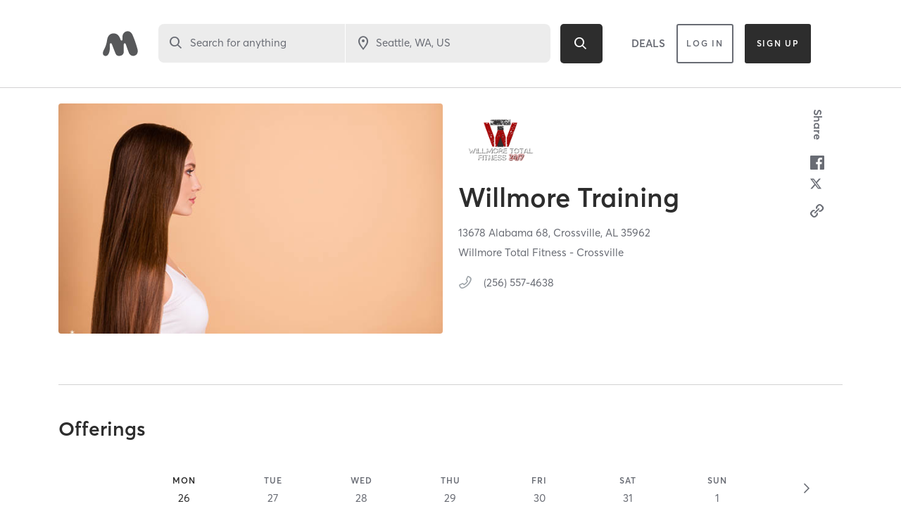

--- FILE ---
content_type: text/html; charset=utf-8
request_url: https://www.google.com/recaptcha/api2/anchor?ar=1&k=6Le95awUAAAAAIXSP9TcpPEng7Y6GdSkt7n46bAR&co=aHR0cHM6Ly93d3cubWluZGJvZHlvbmxpbmUuY29tOjQ0Mw..&hl=en&type=image&v=PoyoqOPhxBO7pBk68S4YbpHZ&theme=light&size=invisible&badge=bottomright&anchor-ms=20000&execute-ms=30000&cb=fcavsqpq5m6t
body_size: 49282
content:
<!DOCTYPE HTML><html dir="ltr" lang="en"><head><meta http-equiv="Content-Type" content="text/html; charset=UTF-8">
<meta http-equiv="X-UA-Compatible" content="IE=edge">
<title>reCAPTCHA</title>
<style type="text/css">
/* cyrillic-ext */
@font-face {
  font-family: 'Roboto';
  font-style: normal;
  font-weight: 400;
  font-stretch: 100%;
  src: url(//fonts.gstatic.com/s/roboto/v48/KFO7CnqEu92Fr1ME7kSn66aGLdTylUAMa3GUBHMdazTgWw.woff2) format('woff2');
  unicode-range: U+0460-052F, U+1C80-1C8A, U+20B4, U+2DE0-2DFF, U+A640-A69F, U+FE2E-FE2F;
}
/* cyrillic */
@font-face {
  font-family: 'Roboto';
  font-style: normal;
  font-weight: 400;
  font-stretch: 100%;
  src: url(//fonts.gstatic.com/s/roboto/v48/KFO7CnqEu92Fr1ME7kSn66aGLdTylUAMa3iUBHMdazTgWw.woff2) format('woff2');
  unicode-range: U+0301, U+0400-045F, U+0490-0491, U+04B0-04B1, U+2116;
}
/* greek-ext */
@font-face {
  font-family: 'Roboto';
  font-style: normal;
  font-weight: 400;
  font-stretch: 100%;
  src: url(//fonts.gstatic.com/s/roboto/v48/KFO7CnqEu92Fr1ME7kSn66aGLdTylUAMa3CUBHMdazTgWw.woff2) format('woff2');
  unicode-range: U+1F00-1FFF;
}
/* greek */
@font-face {
  font-family: 'Roboto';
  font-style: normal;
  font-weight: 400;
  font-stretch: 100%;
  src: url(//fonts.gstatic.com/s/roboto/v48/KFO7CnqEu92Fr1ME7kSn66aGLdTylUAMa3-UBHMdazTgWw.woff2) format('woff2');
  unicode-range: U+0370-0377, U+037A-037F, U+0384-038A, U+038C, U+038E-03A1, U+03A3-03FF;
}
/* math */
@font-face {
  font-family: 'Roboto';
  font-style: normal;
  font-weight: 400;
  font-stretch: 100%;
  src: url(//fonts.gstatic.com/s/roboto/v48/KFO7CnqEu92Fr1ME7kSn66aGLdTylUAMawCUBHMdazTgWw.woff2) format('woff2');
  unicode-range: U+0302-0303, U+0305, U+0307-0308, U+0310, U+0312, U+0315, U+031A, U+0326-0327, U+032C, U+032F-0330, U+0332-0333, U+0338, U+033A, U+0346, U+034D, U+0391-03A1, U+03A3-03A9, U+03B1-03C9, U+03D1, U+03D5-03D6, U+03F0-03F1, U+03F4-03F5, U+2016-2017, U+2034-2038, U+203C, U+2040, U+2043, U+2047, U+2050, U+2057, U+205F, U+2070-2071, U+2074-208E, U+2090-209C, U+20D0-20DC, U+20E1, U+20E5-20EF, U+2100-2112, U+2114-2115, U+2117-2121, U+2123-214F, U+2190, U+2192, U+2194-21AE, U+21B0-21E5, U+21F1-21F2, U+21F4-2211, U+2213-2214, U+2216-22FF, U+2308-230B, U+2310, U+2319, U+231C-2321, U+2336-237A, U+237C, U+2395, U+239B-23B7, U+23D0, U+23DC-23E1, U+2474-2475, U+25AF, U+25B3, U+25B7, U+25BD, U+25C1, U+25CA, U+25CC, U+25FB, U+266D-266F, U+27C0-27FF, U+2900-2AFF, U+2B0E-2B11, U+2B30-2B4C, U+2BFE, U+3030, U+FF5B, U+FF5D, U+1D400-1D7FF, U+1EE00-1EEFF;
}
/* symbols */
@font-face {
  font-family: 'Roboto';
  font-style: normal;
  font-weight: 400;
  font-stretch: 100%;
  src: url(//fonts.gstatic.com/s/roboto/v48/KFO7CnqEu92Fr1ME7kSn66aGLdTylUAMaxKUBHMdazTgWw.woff2) format('woff2');
  unicode-range: U+0001-000C, U+000E-001F, U+007F-009F, U+20DD-20E0, U+20E2-20E4, U+2150-218F, U+2190, U+2192, U+2194-2199, U+21AF, U+21E6-21F0, U+21F3, U+2218-2219, U+2299, U+22C4-22C6, U+2300-243F, U+2440-244A, U+2460-24FF, U+25A0-27BF, U+2800-28FF, U+2921-2922, U+2981, U+29BF, U+29EB, U+2B00-2BFF, U+4DC0-4DFF, U+FFF9-FFFB, U+10140-1018E, U+10190-1019C, U+101A0, U+101D0-101FD, U+102E0-102FB, U+10E60-10E7E, U+1D2C0-1D2D3, U+1D2E0-1D37F, U+1F000-1F0FF, U+1F100-1F1AD, U+1F1E6-1F1FF, U+1F30D-1F30F, U+1F315, U+1F31C, U+1F31E, U+1F320-1F32C, U+1F336, U+1F378, U+1F37D, U+1F382, U+1F393-1F39F, U+1F3A7-1F3A8, U+1F3AC-1F3AF, U+1F3C2, U+1F3C4-1F3C6, U+1F3CA-1F3CE, U+1F3D4-1F3E0, U+1F3ED, U+1F3F1-1F3F3, U+1F3F5-1F3F7, U+1F408, U+1F415, U+1F41F, U+1F426, U+1F43F, U+1F441-1F442, U+1F444, U+1F446-1F449, U+1F44C-1F44E, U+1F453, U+1F46A, U+1F47D, U+1F4A3, U+1F4B0, U+1F4B3, U+1F4B9, U+1F4BB, U+1F4BF, U+1F4C8-1F4CB, U+1F4D6, U+1F4DA, U+1F4DF, U+1F4E3-1F4E6, U+1F4EA-1F4ED, U+1F4F7, U+1F4F9-1F4FB, U+1F4FD-1F4FE, U+1F503, U+1F507-1F50B, U+1F50D, U+1F512-1F513, U+1F53E-1F54A, U+1F54F-1F5FA, U+1F610, U+1F650-1F67F, U+1F687, U+1F68D, U+1F691, U+1F694, U+1F698, U+1F6AD, U+1F6B2, U+1F6B9-1F6BA, U+1F6BC, U+1F6C6-1F6CF, U+1F6D3-1F6D7, U+1F6E0-1F6EA, U+1F6F0-1F6F3, U+1F6F7-1F6FC, U+1F700-1F7FF, U+1F800-1F80B, U+1F810-1F847, U+1F850-1F859, U+1F860-1F887, U+1F890-1F8AD, U+1F8B0-1F8BB, U+1F8C0-1F8C1, U+1F900-1F90B, U+1F93B, U+1F946, U+1F984, U+1F996, U+1F9E9, U+1FA00-1FA6F, U+1FA70-1FA7C, U+1FA80-1FA89, U+1FA8F-1FAC6, U+1FACE-1FADC, U+1FADF-1FAE9, U+1FAF0-1FAF8, U+1FB00-1FBFF;
}
/* vietnamese */
@font-face {
  font-family: 'Roboto';
  font-style: normal;
  font-weight: 400;
  font-stretch: 100%;
  src: url(//fonts.gstatic.com/s/roboto/v48/KFO7CnqEu92Fr1ME7kSn66aGLdTylUAMa3OUBHMdazTgWw.woff2) format('woff2');
  unicode-range: U+0102-0103, U+0110-0111, U+0128-0129, U+0168-0169, U+01A0-01A1, U+01AF-01B0, U+0300-0301, U+0303-0304, U+0308-0309, U+0323, U+0329, U+1EA0-1EF9, U+20AB;
}
/* latin-ext */
@font-face {
  font-family: 'Roboto';
  font-style: normal;
  font-weight: 400;
  font-stretch: 100%;
  src: url(//fonts.gstatic.com/s/roboto/v48/KFO7CnqEu92Fr1ME7kSn66aGLdTylUAMa3KUBHMdazTgWw.woff2) format('woff2');
  unicode-range: U+0100-02BA, U+02BD-02C5, U+02C7-02CC, U+02CE-02D7, U+02DD-02FF, U+0304, U+0308, U+0329, U+1D00-1DBF, U+1E00-1E9F, U+1EF2-1EFF, U+2020, U+20A0-20AB, U+20AD-20C0, U+2113, U+2C60-2C7F, U+A720-A7FF;
}
/* latin */
@font-face {
  font-family: 'Roboto';
  font-style: normal;
  font-weight: 400;
  font-stretch: 100%;
  src: url(//fonts.gstatic.com/s/roboto/v48/KFO7CnqEu92Fr1ME7kSn66aGLdTylUAMa3yUBHMdazQ.woff2) format('woff2');
  unicode-range: U+0000-00FF, U+0131, U+0152-0153, U+02BB-02BC, U+02C6, U+02DA, U+02DC, U+0304, U+0308, U+0329, U+2000-206F, U+20AC, U+2122, U+2191, U+2193, U+2212, U+2215, U+FEFF, U+FFFD;
}
/* cyrillic-ext */
@font-face {
  font-family: 'Roboto';
  font-style: normal;
  font-weight: 500;
  font-stretch: 100%;
  src: url(//fonts.gstatic.com/s/roboto/v48/KFO7CnqEu92Fr1ME7kSn66aGLdTylUAMa3GUBHMdazTgWw.woff2) format('woff2');
  unicode-range: U+0460-052F, U+1C80-1C8A, U+20B4, U+2DE0-2DFF, U+A640-A69F, U+FE2E-FE2F;
}
/* cyrillic */
@font-face {
  font-family: 'Roboto';
  font-style: normal;
  font-weight: 500;
  font-stretch: 100%;
  src: url(//fonts.gstatic.com/s/roboto/v48/KFO7CnqEu92Fr1ME7kSn66aGLdTylUAMa3iUBHMdazTgWw.woff2) format('woff2');
  unicode-range: U+0301, U+0400-045F, U+0490-0491, U+04B0-04B1, U+2116;
}
/* greek-ext */
@font-face {
  font-family: 'Roboto';
  font-style: normal;
  font-weight: 500;
  font-stretch: 100%;
  src: url(//fonts.gstatic.com/s/roboto/v48/KFO7CnqEu92Fr1ME7kSn66aGLdTylUAMa3CUBHMdazTgWw.woff2) format('woff2');
  unicode-range: U+1F00-1FFF;
}
/* greek */
@font-face {
  font-family: 'Roboto';
  font-style: normal;
  font-weight: 500;
  font-stretch: 100%;
  src: url(//fonts.gstatic.com/s/roboto/v48/KFO7CnqEu92Fr1ME7kSn66aGLdTylUAMa3-UBHMdazTgWw.woff2) format('woff2');
  unicode-range: U+0370-0377, U+037A-037F, U+0384-038A, U+038C, U+038E-03A1, U+03A3-03FF;
}
/* math */
@font-face {
  font-family: 'Roboto';
  font-style: normal;
  font-weight: 500;
  font-stretch: 100%;
  src: url(//fonts.gstatic.com/s/roboto/v48/KFO7CnqEu92Fr1ME7kSn66aGLdTylUAMawCUBHMdazTgWw.woff2) format('woff2');
  unicode-range: U+0302-0303, U+0305, U+0307-0308, U+0310, U+0312, U+0315, U+031A, U+0326-0327, U+032C, U+032F-0330, U+0332-0333, U+0338, U+033A, U+0346, U+034D, U+0391-03A1, U+03A3-03A9, U+03B1-03C9, U+03D1, U+03D5-03D6, U+03F0-03F1, U+03F4-03F5, U+2016-2017, U+2034-2038, U+203C, U+2040, U+2043, U+2047, U+2050, U+2057, U+205F, U+2070-2071, U+2074-208E, U+2090-209C, U+20D0-20DC, U+20E1, U+20E5-20EF, U+2100-2112, U+2114-2115, U+2117-2121, U+2123-214F, U+2190, U+2192, U+2194-21AE, U+21B0-21E5, U+21F1-21F2, U+21F4-2211, U+2213-2214, U+2216-22FF, U+2308-230B, U+2310, U+2319, U+231C-2321, U+2336-237A, U+237C, U+2395, U+239B-23B7, U+23D0, U+23DC-23E1, U+2474-2475, U+25AF, U+25B3, U+25B7, U+25BD, U+25C1, U+25CA, U+25CC, U+25FB, U+266D-266F, U+27C0-27FF, U+2900-2AFF, U+2B0E-2B11, U+2B30-2B4C, U+2BFE, U+3030, U+FF5B, U+FF5D, U+1D400-1D7FF, U+1EE00-1EEFF;
}
/* symbols */
@font-face {
  font-family: 'Roboto';
  font-style: normal;
  font-weight: 500;
  font-stretch: 100%;
  src: url(//fonts.gstatic.com/s/roboto/v48/KFO7CnqEu92Fr1ME7kSn66aGLdTylUAMaxKUBHMdazTgWw.woff2) format('woff2');
  unicode-range: U+0001-000C, U+000E-001F, U+007F-009F, U+20DD-20E0, U+20E2-20E4, U+2150-218F, U+2190, U+2192, U+2194-2199, U+21AF, U+21E6-21F0, U+21F3, U+2218-2219, U+2299, U+22C4-22C6, U+2300-243F, U+2440-244A, U+2460-24FF, U+25A0-27BF, U+2800-28FF, U+2921-2922, U+2981, U+29BF, U+29EB, U+2B00-2BFF, U+4DC0-4DFF, U+FFF9-FFFB, U+10140-1018E, U+10190-1019C, U+101A0, U+101D0-101FD, U+102E0-102FB, U+10E60-10E7E, U+1D2C0-1D2D3, U+1D2E0-1D37F, U+1F000-1F0FF, U+1F100-1F1AD, U+1F1E6-1F1FF, U+1F30D-1F30F, U+1F315, U+1F31C, U+1F31E, U+1F320-1F32C, U+1F336, U+1F378, U+1F37D, U+1F382, U+1F393-1F39F, U+1F3A7-1F3A8, U+1F3AC-1F3AF, U+1F3C2, U+1F3C4-1F3C6, U+1F3CA-1F3CE, U+1F3D4-1F3E0, U+1F3ED, U+1F3F1-1F3F3, U+1F3F5-1F3F7, U+1F408, U+1F415, U+1F41F, U+1F426, U+1F43F, U+1F441-1F442, U+1F444, U+1F446-1F449, U+1F44C-1F44E, U+1F453, U+1F46A, U+1F47D, U+1F4A3, U+1F4B0, U+1F4B3, U+1F4B9, U+1F4BB, U+1F4BF, U+1F4C8-1F4CB, U+1F4D6, U+1F4DA, U+1F4DF, U+1F4E3-1F4E6, U+1F4EA-1F4ED, U+1F4F7, U+1F4F9-1F4FB, U+1F4FD-1F4FE, U+1F503, U+1F507-1F50B, U+1F50D, U+1F512-1F513, U+1F53E-1F54A, U+1F54F-1F5FA, U+1F610, U+1F650-1F67F, U+1F687, U+1F68D, U+1F691, U+1F694, U+1F698, U+1F6AD, U+1F6B2, U+1F6B9-1F6BA, U+1F6BC, U+1F6C6-1F6CF, U+1F6D3-1F6D7, U+1F6E0-1F6EA, U+1F6F0-1F6F3, U+1F6F7-1F6FC, U+1F700-1F7FF, U+1F800-1F80B, U+1F810-1F847, U+1F850-1F859, U+1F860-1F887, U+1F890-1F8AD, U+1F8B0-1F8BB, U+1F8C0-1F8C1, U+1F900-1F90B, U+1F93B, U+1F946, U+1F984, U+1F996, U+1F9E9, U+1FA00-1FA6F, U+1FA70-1FA7C, U+1FA80-1FA89, U+1FA8F-1FAC6, U+1FACE-1FADC, U+1FADF-1FAE9, U+1FAF0-1FAF8, U+1FB00-1FBFF;
}
/* vietnamese */
@font-face {
  font-family: 'Roboto';
  font-style: normal;
  font-weight: 500;
  font-stretch: 100%;
  src: url(//fonts.gstatic.com/s/roboto/v48/KFO7CnqEu92Fr1ME7kSn66aGLdTylUAMa3OUBHMdazTgWw.woff2) format('woff2');
  unicode-range: U+0102-0103, U+0110-0111, U+0128-0129, U+0168-0169, U+01A0-01A1, U+01AF-01B0, U+0300-0301, U+0303-0304, U+0308-0309, U+0323, U+0329, U+1EA0-1EF9, U+20AB;
}
/* latin-ext */
@font-face {
  font-family: 'Roboto';
  font-style: normal;
  font-weight: 500;
  font-stretch: 100%;
  src: url(//fonts.gstatic.com/s/roboto/v48/KFO7CnqEu92Fr1ME7kSn66aGLdTylUAMa3KUBHMdazTgWw.woff2) format('woff2');
  unicode-range: U+0100-02BA, U+02BD-02C5, U+02C7-02CC, U+02CE-02D7, U+02DD-02FF, U+0304, U+0308, U+0329, U+1D00-1DBF, U+1E00-1E9F, U+1EF2-1EFF, U+2020, U+20A0-20AB, U+20AD-20C0, U+2113, U+2C60-2C7F, U+A720-A7FF;
}
/* latin */
@font-face {
  font-family: 'Roboto';
  font-style: normal;
  font-weight: 500;
  font-stretch: 100%;
  src: url(//fonts.gstatic.com/s/roboto/v48/KFO7CnqEu92Fr1ME7kSn66aGLdTylUAMa3yUBHMdazQ.woff2) format('woff2');
  unicode-range: U+0000-00FF, U+0131, U+0152-0153, U+02BB-02BC, U+02C6, U+02DA, U+02DC, U+0304, U+0308, U+0329, U+2000-206F, U+20AC, U+2122, U+2191, U+2193, U+2212, U+2215, U+FEFF, U+FFFD;
}
/* cyrillic-ext */
@font-face {
  font-family: 'Roboto';
  font-style: normal;
  font-weight: 900;
  font-stretch: 100%;
  src: url(//fonts.gstatic.com/s/roboto/v48/KFO7CnqEu92Fr1ME7kSn66aGLdTylUAMa3GUBHMdazTgWw.woff2) format('woff2');
  unicode-range: U+0460-052F, U+1C80-1C8A, U+20B4, U+2DE0-2DFF, U+A640-A69F, U+FE2E-FE2F;
}
/* cyrillic */
@font-face {
  font-family: 'Roboto';
  font-style: normal;
  font-weight: 900;
  font-stretch: 100%;
  src: url(//fonts.gstatic.com/s/roboto/v48/KFO7CnqEu92Fr1ME7kSn66aGLdTylUAMa3iUBHMdazTgWw.woff2) format('woff2');
  unicode-range: U+0301, U+0400-045F, U+0490-0491, U+04B0-04B1, U+2116;
}
/* greek-ext */
@font-face {
  font-family: 'Roboto';
  font-style: normal;
  font-weight: 900;
  font-stretch: 100%;
  src: url(//fonts.gstatic.com/s/roboto/v48/KFO7CnqEu92Fr1ME7kSn66aGLdTylUAMa3CUBHMdazTgWw.woff2) format('woff2');
  unicode-range: U+1F00-1FFF;
}
/* greek */
@font-face {
  font-family: 'Roboto';
  font-style: normal;
  font-weight: 900;
  font-stretch: 100%;
  src: url(//fonts.gstatic.com/s/roboto/v48/KFO7CnqEu92Fr1ME7kSn66aGLdTylUAMa3-UBHMdazTgWw.woff2) format('woff2');
  unicode-range: U+0370-0377, U+037A-037F, U+0384-038A, U+038C, U+038E-03A1, U+03A3-03FF;
}
/* math */
@font-face {
  font-family: 'Roboto';
  font-style: normal;
  font-weight: 900;
  font-stretch: 100%;
  src: url(//fonts.gstatic.com/s/roboto/v48/KFO7CnqEu92Fr1ME7kSn66aGLdTylUAMawCUBHMdazTgWw.woff2) format('woff2');
  unicode-range: U+0302-0303, U+0305, U+0307-0308, U+0310, U+0312, U+0315, U+031A, U+0326-0327, U+032C, U+032F-0330, U+0332-0333, U+0338, U+033A, U+0346, U+034D, U+0391-03A1, U+03A3-03A9, U+03B1-03C9, U+03D1, U+03D5-03D6, U+03F0-03F1, U+03F4-03F5, U+2016-2017, U+2034-2038, U+203C, U+2040, U+2043, U+2047, U+2050, U+2057, U+205F, U+2070-2071, U+2074-208E, U+2090-209C, U+20D0-20DC, U+20E1, U+20E5-20EF, U+2100-2112, U+2114-2115, U+2117-2121, U+2123-214F, U+2190, U+2192, U+2194-21AE, U+21B0-21E5, U+21F1-21F2, U+21F4-2211, U+2213-2214, U+2216-22FF, U+2308-230B, U+2310, U+2319, U+231C-2321, U+2336-237A, U+237C, U+2395, U+239B-23B7, U+23D0, U+23DC-23E1, U+2474-2475, U+25AF, U+25B3, U+25B7, U+25BD, U+25C1, U+25CA, U+25CC, U+25FB, U+266D-266F, U+27C0-27FF, U+2900-2AFF, U+2B0E-2B11, U+2B30-2B4C, U+2BFE, U+3030, U+FF5B, U+FF5D, U+1D400-1D7FF, U+1EE00-1EEFF;
}
/* symbols */
@font-face {
  font-family: 'Roboto';
  font-style: normal;
  font-weight: 900;
  font-stretch: 100%;
  src: url(//fonts.gstatic.com/s/roboto/v48/KFO7CnqEu92Fr1ME7kSn66aGLdTylUAMaxKUBHMdazTgWw.woff2) format('woff2');
  unicode-range: U+0001-000C, U+000E-001F, U+007F-009F, U+20DD-20E0, U+20E2-20E4, U+2150-218F, U+2190, U+2192, U+2194-2199, U+21AF, U+21E6-21F0, U+21F3, U+2218-2219, U+2299, U+22C4-22C6, U+2300-243F, U+2440-244A, U+2460-24FF, U+25A0-27BF, U+2800-28FF, U+2921-2922, U+2981, U+29BF, U+29EB, U+2B00-2BFF, U+4DC0-4DFF, U+FFF9-FFFB, U+10140-1018E, U+10190-1019C, U+101A0, U+101D0-101FD, U+102E0-102FB, U+10E60-10E7E, U+1D2C0-1D2D3, U+1D2E0-1D37F, U+1F000-1F0FF, U+1F100-1F1AD, U+1F1E6-1F1FF, U+1F30D-1F30F, U+1F315, U+1F31C, U+1F31E, U+1F320-1F32C, U+1F336, U+1F378, U+1F37D, U+1F382, U+1F393-1F39F, U+1F3A7-1F3A8, U+1F3AC-1F3AF, U+1F3C2, U+1F3C4-1F3C6, U+1F3CA-1F3CE, U+1F3D4-1F3E0, U+1F3ED, U+1F3F1-1F3F3, U+1F3F5-1F3F7, U+1F408, U+1F415, U+1F41F, U+1F426, U+1F43F, U+1F441-1F442, U+1F444, U+1F446-1F449, U+1F44C-1F44E, U+1F453, U+1F46A, U+1F47D, U+1F4A3, U+1F4B0, U+1F4B3, U+1F4B9, U+1F4BB, U+1F4BF, U+1F4C8-1F4CB, U+1F4D6, U+1F4DA, U+1F4DF, U+1F4E3-1F4E6, U+1F4EA-1F4ED, U+1F4F7, U+1F4F9-1F4FB, U+1F4FD-1F4FE, U+1F503, U+1F507-1F50B, U+1F50D, U+1F512-1F513, U+1F53E-1F54A, U+1F54F-1F5FA, U+1F610, U+1F650-1F67F, U+1F687, U+1F68D, U+1F691, U+1F694, U+1F698, U+1F6AD, U+1F6B2, U+1F6B9-1F6BA, U+1F6BC, U+1F6C6-1F6CF, U+1F6D3-1F6D7, U+1F6E0-1F6EA, U+1F6F0-1F6F3, U+1F6F7-1F6FC, U+1F700-1F7FF, U+1F800-1F80B, U+1F810-1F847, U+1F850-1F859, U+1F860-1F887, U+1F890-1F8AD, U+1F8B0-1F8BB, U+1F8C0-1F8C1, U+1F900-1F90B, U+1F93B, U+1F946, U+1F984, U+1F996, U+1F9E9, U+1FA00-1FA6F, U+1FA70-1FA7C, U+1FA80-1FA89, U+1FA8F-1FAC6, U+1FACE-1FADC, U+1FADF-1FAE9, U+1FAF0-1FAF8, U+1FB00-1FBFF;
}
/* vietnamese */
@font-face {
  font-family: 'Roboto';
  font-style: normal;
  font-weight: 900;
  font-stretch: 100%;
  src: url(//fonts.gstatic.com/s/roboto/v48/KFO7CnqEu92Fr1ME7kSn66aGLdTylUAMa3OUBHMdazTgWw.woff2) format('woff2');
  unicode-range: U+0102-0103, U+0110-0111, U+0128-0129, U+0168-0169, U+01A0-01A1, U+01AF-01B0, U+0300-0301, U+0303-0304, U+0308-0309, U+0323, U+0329, U+1EA0-1EF9, U+20AB;
}
/* latin-ext */
@font-face {
  font-family: 'Roboto';
  font-style: normal;
  font-weight: 900;
  font-stretch: 100%;
  src: url(//fonts.gstatic.com/s/roboto/v48/KFO7CnqEu92Fr1ME7kSn66aGLdTylUAMa3KUBHMdazTgWw.woff2) format('woff2');
  unicode-range: U+0100-02BA, U+02BD-02C5, U+02C7-02CC, U+02CE-02D7, U+02DD-02FF, U+0304, U+0308, U+0329, U+1D00-1DBF, U+1E00-1E9F, U+1EF2-1EFF, U+2020, U+20A0-20AB, U+20AD-20C0, U+2113, U+2C60-2C7F, U+A720-A7FF;
}
/* latin */
@font-face {
  font-family: 'Roboto';
  font-style: normal;
  font-weight: 900;
  font-stretch: 100%;
  src: url(//fonts.gstatic.com/s/roboto/v48/KFO7CnqEu92Fr1ME7kSn66aGLdTylUAMa3yUBHMdazQ.woff2) format('woff2');
  unicode-range: U+0000-00FF, U+0131, U+0152-0153, U+02BB-02BC, U+02C6, U+02DA, U+02DC, U+0304, U+0308, U+0329, U+2000-206F, U+20AC, U+2122, U+2191, U+2193, U+2212, U+2215, U+FEFF, U+FFFD;
}

</style>
<link rel="stylesheet" type="text/css" href="https://www.gstatic.com/recaptcha/releases/PoyoqOPhxBO7pBk68S4YbpHZ/styles__ltr.css">
<script nonce="Drggr7woNHs2gOus2EiqxA" type="text/javascript">window['__recaptcha_api'] = 'https://www.google.com/recaptcha/api2/';</script>
<script type="text/javascript" src="https://www.gstatic.com/recaptcha/releases/PoyoqOPhxBO7pBk68S4YbpHZ/recaptcha__en.js" nonce="Drggr7woNHs2gOus2EiqxA">
      
    </script></head>
<body><div id="rc-anchor-alert" class="rc-anchor-alert"></div>
<input type="hidden" id="recaptcha-token" value="[base64]">
<script type="text/javascript" nonce="Drggr7woNHs2gOus2EiqxA">
      recaptcha.anchor.Main.init("[\x22ainput\x22,[\x22bgdata\x22,\x22\x22,\[base64]/[base64]/MjU1Ong/[base64]/[base64]/[base64]/[base64]/[base64]/[base64]/[base64]/[base64]/[base64]/[base64]/[base64]/[base64]/[base64]/[base64]/[base64]\\u003d\x22,\[base64]\\u003d\x22,\x22MnDCnMKbw4Fqwq5pw4rCmMKGKlFLJsOYIcKDDXvDrRfDicK0wo0uwpFrwqPCu1QqVU/CscKkwprDuMKgw6vCiiQsFEwAw5Unw4rCl11/PEfCsXfDh8OMw5rDng7CpMO2B17CqMK9SyjDo8Onw4c/aMOPw77CpXfDocOxAcKeZMOZwqfDj1fCncKyUMONw7zDrQlPw4BtSMOEwpvDvX4/wpIwwqbCnkrDiRgUw47Ct1PDgQ4vEMKwNDDCjWt3N8KtD3sBPMKeGMKuchfCgTrDmcODSXNYw6lUwoQzB8Kyw6PCqsKdRnLCjsOLw6Qgw5s1wo5AWwrCpcOBwrAHwrfDlB/CuTPCsMOLI8KoQjN8UQ5Tw7TDszYbw53DvMKGwr7DtzRBE1fCs8OHP8KWwrZ/W3oJR8KqKsODJh1/XFHDvcOnZWVEwpJIwoIkBcKDw6jDtMO/GcOWw5QSRsOLwojCvWrDjwB/NWl8N8O8w7o/[base64]/wpYgUcOUwp3CoGjDhRAew7jCrMK/Zn0swqjCsktLecK0BlDDkcOnM8Orwr8Zwoc1wq4Hw47DmwbCncK1w5I2w47CgcKXw6NKdQ3CiDjCrcO2w6VVw7nCr13ChcOVwrbCgTxVUsKowpR3w4IEw65kXV3DpXt+YyXCusO6wp/CuGlgwqYcw5oWwqvCoMO3ecKHInPDocO0w6zDn8OKD8KeZyTDizZIQ8K5M3p8w6nDiFzDhsOzwo5uBxwYw4Q7w5bCisOQwoPDo8Kxw7gQIMOAw4FIwonDtMO+GcKcwrEPe37CnxzCusOdwrzDrwsNwqxnXMOgwqXDhMKhccOcw4JSw4/CsFEkITIBIGYrMmTCqMOIwrxiRHbDscO3Gh7ClFNIwrHDiMKwwoDDlcK8fDZiKgNOL18pQEjDrsO6ChQJwrbDtRXDusOcB2BZw68zwotTwqrCr8KQw5d7cUReNsOJeSUNwotcVsKvGzTCicOBw5pMwpLDk8ODYcKRwp/[base64]/[base64]/w55Cw6fDvkUIw5HDlAV9QcOuQ8OVw7/ColZ9wrfDtRsXG3nCigkLw4I5w4LDrB1Nw6g3KCXCk8K8wprCmHbDlcONwppYScKnbsKGNAs1worCuiXDtMKxDg4XQWwzThLDnh4IZQ8pw78jCgdWfMKZwqgkwozCgcOJw4/[base64]/[base64]/Dq2hew5PDiScqHsOXw7onwpLCgjfDoCvDiMKNwrlBK2UTZsO9YiPCrcOiKTjDm8O2w7FAwpw7MsOOw7heG8OvYiBXUsOowrDDkglKw57CqTTCvk/[base64]/Dn2JCCMOcwrlBwrYlw7tPJUceHWQ4CMKPwrfDkMKMNsOHwobCv255w6PCsEcOwpBxw4Uxw7sjXMO+EcOawrMNdMOywqMDawBUwqQjGUtNw70YIMOnwr/DlhHDi8K4woPCtS/CqxTCj8OgSMOpTcKAwr8WwpElEMORwpInAcKcwqEqw4/DhibDpSBdKh7CoAgPB8KNwpLDpcO+bEzCrVZqwq8+w5Exwp3Cnwo4a1fDocOTwqAowpLDnMKXw7lPTHhhwqPDpcOPwqjDt8KQwrYeG8KPwojDnsOwRcOzNMKdAAMBC8O8w6LCtgIowqXDtH4Zw60fwpHDpWZ1MMKBX8K7HMO5XsOuwoYgUsOxWR/[base64]/K14ndcKzYB3ColnCqXDDjMKhwqzDssKEwqBZwokQTsO7SMKsLAY6wqJ+wo5hDEnDgMOLL2h9wrXDtUXCky7Cgk/[base64]/EcORwqPDlsKALcKGRCDDsMKcwqUUwrjDjcKqwrvDl8OhRcOKLyAxw4NIRsKjfMOvQSwqwrp/HS3DthMUExELwoTChcKcw75Ow6nDnsOxWUfCsRjChMOVNcONw6zDnHTDl8OlEsO9F8OXXnlbw6A9d8KmAMOObsKQw7TDux/DucKfw4xrOMOiIE7DllhNwpc1YMOidwhZc8OZwoAEUA/Do2rCiHXCoRLDllofwqtXw6fDkC7Cohwnwpd0w5XCjx3DnsODdFTDn1jDiMOaw6fDnMKcSTjDhsOjw5p+woTDi8KoworDmBR1ajUow5ARw6cGNFDCgUccwrfCt8K1IBw/L8Khwr/ChkM8wptsfcOmw4khfFHDryjDoMKWW8KoRE8JDcOTwpElwo7CoTs3ASFBXTh9wpfCvkwJw5Uuw5hCPFnDqMOpwq7CgD0yYcKeEsKJwqsTI1VGwqkxOcKyfcK/SVJSMxXDssKtwoHCtcKzZcO2w4XCqDUvwpXCvcKPSsK0w5VqwovDqwcew5nCn8OgVcKoAMKww6/CtsKnN8KxwpVHw73DucOXbDcZwr/CrW91wp4HGkJ4wp7DsgXCvWjDo8O4PybCsMOFemdkeykOwrYFbDAKQMK5endND34RBTJiH8O1M8OZD8KvLMKawrMqXMOiJMOqf2PDjcODGybDiDfCksKLXMOFaUlsVcK4VgbCucO+R8O4woVtP8O+MnXDrH0uT8KFwr7DrEjDkMKjCXIVXkrCnB1Zw4A/XMK0w7TDtG14woIBwojDqwfCuHzCoEPCrMKowqVWfcKLJ8KnwqRewp7DvR3DisKOw5zCscO+FsKVGMOqMS9zwpLDrj3DhDfDrVJZw4tUwrvCl8OHw6gBGcK1b8OEw4fDs8KoZMOwwozCg0HCi2nCoSTDmUF9w5lbasKJw6pubnM2w7/[base64]/CtsO7wrwlwrjCocKpC8Khwo/[base64]/w5LCn8ODCcOcwoBSMcOQwqfClcKHwqF4w4jDi8OKwrLDkcK8TMOUPxzCu8ONw6bCtxjCvD3DnsKaw6HDn35lwo4Kw5p/[base64]/[base64]/DhMO6XMOhA8OPSxfCu0/CvgDDo0/Co8KqCMKWKsOJKHHCozzDgCTClcOawpnCjMKyw78CecOuw75bGAfDrFvCtmTCkFrDjSgzf3XCkMOJwovDjcOLwpzDnU13Um7CoEVnTcKQw4jCtsOpwqDDuAbDtzRcSkcYEC5WRBPCm2zCpsKJwofDl8KLC8OUwq/DqMObf2jDpmzDlmnDvsOYOMOxwoXDpcK+w53DqcK/ATNKwqVJwqvDomRiwp/CmcOTw5EQw41hwrHCi8KrcQLDm3LDp8KEwqMow61LYcKFw6TDjFTCrMKGwqPDvcOmJ0fDu8KQwqLCkS/CuMKHDXHCjlNcwpDCuMOsw4YJEMKmwrPClVhewqxewrnCp8KYT8OMDW3Cv8KLeyfDqkM6wq7CmTYtw6hmw4sLY27DpEgRw5Rrwqo1w5VcwplgwoU1JmXCtmHCq8Kpw63CrcK9w6IEw7lywrtCwrLDv8OCRxAfw6V4wqhRwqrCgDbDlcOvPcKrM1zCkVA/csOddHt2e8KrwozCqy/CoApSw51KwqnDg8KNw40oWsOHwq16w7dVLhsXw5JuDH1dw5jDhxfDvcOmK8OeO8OdAHB3fR1pwpPCvsOrwr5Ge8O4w7E3w51GwqLCu8O/[base64]/DhwTChnBlw4zCoyXCvsK1w4DCkXLCmMOTw5/DnsKqQsKAN3PClsKVNcKjGkFAVm4tLRnDij8ew6LCh2nCvXbCnsOpVMOicFcEH2PDkMOTw5IiC3nDmsO7wqzDmsKTw6gjFMKbw4BIacKwC8KHB8Orw6HDtMKDd3XCsSR/ElASwpIvc8O9VA13UcOvwprCoMO7wrpHGMOTw7TDijA8woTDucO9wrrDm8O3w6pHw7TCiAnDjw/Cu8OJworCusOlwr/ClcO7wrbCpMKkQ18vHcK2w5Zbwo9+SmfCqXPCv8Kcwo7DgcOtLsOMw5nCssKEIEAgEBYKXsKXdcOsw6DDs2PCjEUtwpDCusKZw5jCmgfDu0XCnCzCrHTCgFcLw6RawqIDw48Owq3DmjsZw7FRw5PDvMKRLMKRw7QsfsK0w53Cg2nCnnh+SVYMIsOHfEXCusKow5c/f3DClcOaB8OvJFdQwq9GBVtbORIbwo5mcUgVw7cIw6V6bMOAwo5pXsOwwp/Clks/acOjwqfDssO5Y8OrM8Occw3DisO9wq1xw51BwpQiWsOAw4A9w5HCicK/TMKhB0fCvMKAw4PDrsKzVsOqBcO1w7UTwpc7TUE3wpLDqMKBwp7Cny7Dv8OCw6Uow4vDszPCmTZbfMO4wonDvGIMMUzDgVRzCMOoKMKsLMKyL3jDgk9owpfCq8OQPmjChzcHbsOoOsKAwqIeT1jDkw5EwqTCujVHwr/ClzkxaMKUTcOMEEXCt8OewrzDlx3DsUsFPcKuw4PDgcO7ICbCqsK3fMOEw6ovI3nDmnszw4XCtVQRwohLwq9Bwr/Cm8KSwovCnQw2wqTDpQUqRsKTOgdnRcKgIhZVwrsBw4QAAw3CiWHCs8Omw7tvw5fDjsKOw4JAw6Isw6pUwpDDqsO0dsK4RRp+NX/Ct8KvwpF2w7zDuMKKw7Qaag4WeFsJwp1td8Omw7cmTsKYZCV4wrjCtsKiw7nDi0w/woQ2wp/ChzLCrz1pBMK/w6/DjsKuwpldFhnDlAbDkMOCwppGw6ARw691w4ESwpk0PCzCjTILIyggCMK4enHDucOvLGvCoGopPTBCw5wDw47CnhQEwr4kRCHCuQEyw6/[base64]/DtlrDigXDpiHCqcK8JcO/wpfDnQjDomIIw5gtR8KWH1TDsMKsw7nCj8OLDMKxRlpewoplw4YGw7hswoUjfsKkBSEPLD5XTcO8LFrCoMK+w6lJwrnDkwJKw4UzwrsjwrtQEkJtIQUVD8OxWiPCsW7DucOqbXY1woPCisOjw5IxwoDCj1QBXlQ/[base64]/FzhLw6nDq8KzwqTDj8KyOMKiRQcLw641wq9mwoPDmcKKw58tWHfDp8KVw61zOwgvwqI3MMKCZxDCtGpfS0tpw693HcOHaMK5w5Miw7B3M8KMeg5nwqFywpHDocK/WGlMw5PCncK0wpfDj8OTOnzDvlUZw63DujMoXMO7F3MZUUXDjlLCiRp6w48zBFphwppQUMOpdDxiw77Dn3TDvcO1w6VGwpDDosOww63Cs38xK8K9woDChMK/ZsKmTF7DkDTDk33DqcOGSMKBw40mwp/[base64]/w5guw5RnwpjCgVRUwoTCqU3DoMKkw7dORwIgw4JzwozDr8KWJCHDuDDCusK5aMOvVmd2wrfDsHvCowcCHMOQw7xKWMOYYUpAwqkCZcKgVsOuZ8O/JW09w5IOwq7CqMOgwpzDocK9wqhOwo7CssKUB8OuOsO6EXTDoVTCin7DiVRnwrXCksOIwpQtwqXCo8KfL8OTwrFJw4TCk8O8w7jDnsKGwrjDv1XCiSzDkHlZdsOGDMOYRxRSwoUMwrdiwq/Dr8OrBHvDuFRgFsK8BQ/DkT44DMODwqHCosO8wp3CtMO/UkLDj8KTw6Qqw63Dk3XDhD89wr3DvXtlwpjDn8OXAcKcwrzDqcKwNzAwwq3CjmwFFsOZw44pZMOGwo4udVQqe8OUU8KuFVvDtB1HwoR1w4/[base64]/wqTDmcKAeXlgCXg0JFxfLV3DgsKDwqkzw54FesKIOMOTw7PCusKjEMOXw6/DknFRQ8KbFmPCswM5wqPDk1vCrkUTEcOTwp86wqzCu2tcaAbDgMO1w5gQEcKdw7jDt8Oib8OkwqAkYErCu2bDgkF3w5rCvwZRZcKeRXXDsx4Yw6J/ccOgH8KULsKRBkMDwrdrwpZxw6osw51qw4LDlgonaSkNPcKmw7Z5NcOmwq7DqMO/FMOew4XDon5nHMOta8KgaH3CgQRbwotEw6zCsGVMVTpNw5HCiiQGwqwxP8O5PcOoORUJO3pZw6fClEQnw67Ci0XDqzbDnsKgDS/CmA9ZAcOsw5lxw5EgNsO+H3sZSMOqa8KBw4xRwpMTZQpHW8O0w77DicOFeMKYNTHCtcOgOsKewp7CsMOswoIWw57DtsORwqpKPAkxwqrDvMO2TWnCqsObc8Oww65xW8K2W29mPD7DmcK6CMKXwr3Cn8KJU1/CrDTDnUrCqSVQcMOPD8OKwqvDj8OuwrRHwqpZOV9uLsOnwqUeCMK+Ug7ChcKMQU3DjBceW2dHGljCpsO0w44hVi3CvcKjIHfDkCXDg8KrwplNDMKVwp7CpsKQKsO9HkHDhcKwwqIKw4fCucK/w4/[base64]/[base64]/[base64]/Dj0zCjMOzScOYwrtBSsKzWi48w6ZPY8OsUWMDS0JWwpbCq8KLw4/DplMBccKnwq5wH0vDkh8KasOgcMKIw41xwrdZw6Nsw6fDtMORKMO5UsO7wqDDuV3DiFYRwpHCgsKqKsOsRsKgVcOPC8OobsKCSMO0GjdRHcOWe1hBP3UJwoNcJcOFw7vCscOawozCvWHChzTDtMOXEsK1c043wqs0GG9sBcOYwqAuQsOTwo/Cq8OfMVw4BcKRwrnCpH1wwobDgTHCuDd4wrZpDhYvw43DqjV3cHjCtWhjw7DCjhzCoHs1wqxlDsOaw7nDvkLDqMOUw7xVwoLCthQUwpdJRsKkdcOWRcOfB0XDjQBFJXsQJMO1JAAPw7PCr2HDm8KKw53CrcKpZxsvw54cw6FdJSIKw7bDmTnCrcKwbl/CvizCrVrCmMKaPV0MPU0wwrTCtcOOMsK+wr/CkMK7HsKvd8OMYEHCucKSLQbCtcOWNloyw4kkEyhpwogGwoYMLcKswo8Yw4/[base64]/[base64]/w6zCqMKXOUHDk8OxwokOwpnCijQ/wqzDssK5DV15cT3CrwVhS8O3cjPDl8KgwqPCti/[base64]/w5k3Dn4uIjNowp9zwrnCimc5bcKYw7rCriQwfw/ChDUMLMKGdMKKdxXDisKFwpVNOsKjGANlwrEjw73DlcO4IRnDpxTDocKFBDsWw5TDl8Ocw7fCgcOHw6HDrkkywqzDmRHCgMOhIVVHaxwMwr/Ct8Orw4fChcKcw606fx1mWEUVwobCrErDsGTCl8O/w4jChMKdTHfCgGjCmcOWw6fDvcKwwoY6PxTCpC0lMRDCscO/GEbCkXTCrsOHwr/CnGI+JmlTwr3DjXfClUtQHUYlw7/Diio8Tzo1S8KYKMOOWzXDqsOUG8OVwqs4P3NTwrfCq8O4F8K1HHktMcOnw5fCvkzClW89wobDu8OXwrrCisOmw4rClMKHwrosw73CtMKEZ8KMwpjCpwVcw7UndVrCjMKVw7/Dt8KGAcO4T3vDl8ODSzzDlkXDiMKdw41xLcKvw4HCmHrCqsKCLyV3EcKIT8OpwqPCscKLwo0JwozDlkU2w7vDssKow5xKSMOIfsKVTm/ClsORLsKJwqcIFVwhBcKhw7hbwoRQLcKwF8O/[base64]/[base64]/CtiZ3ZsKVw5sQwqrDs8OowobCnz0EJ03Dq8Kswrc8w5PCgxRNe8OUX8Kmw5tDwq02Pi/CusO8wqDDsmMYw7XClh8vw6PDjBAVwrbDvBpMwpdIaSrDtx/CmMKZw4jDmMOHwpFHw6rDmsKFf2LCpsK5SsKaw4ljwqkfwp7CiUALw6M0wprCq3Nuw6LDs8KqwrxBf33DvUACwpXCvEvDtifCq8ORM8OCUsKdwoDDosKMw5LCpcKsGsK4wq/[base64]/[base64]/w4TCj8KlwoxiwrQtw5LClDZ7wpnDhlJ4w77CjsO9OsKYw50KWMK6wr9Rw74yw6nDocO8w49MB8Oow7/CksKPw7RowrHCt8OVwp/DkX/CmWAGFRXCmE1ieG1XfsKdIsKfw5AGw4BZwpzDqEg0w505w43DtwDCucOPwqHCqMOUUcOywr1ew7d7CxA6GcO3w5BDw5HCvMKLw63CgynDtMKkCT4BEcKCBg8YQgo9DQbDtwgSwr/CtXEXDsKsCsOXw4/CvXXCvCgWwq01Q8OHUyJWwp5UGVTDvsK5w41jwqoAJmrDvXVVd8ONwpc/J8KCGRHCqsKiwpLCtxTDv8Ofw4Raw5d9A8Oha8KJwpfDhsK3PkHCssOew6DDlMOXOivDtk3DlzQCwrU3wr7Dm8O4YUDCiRbCu8OgdDLDgsKLw5d8JsONwos4wp4+RR85d8ONI3TCncKiw5IQw5fDu8KTwo1UXw3DhVrDp0sqw7ogwqU/FR5hw7FYZXTDsT4Rw4LDqMKPThp8w5Bgw4Q4w4bCrxjCqAHDlsOkw7/DpcO7MgcZesKowpLDhDPCp3QYO8OZPMOCw5AHPMOUw4TCocKOwofCrcO3NioDNB3DjgTCqcOawq7Dli4ww77Dk8OlP1XCk8KdasO4IcOwwpTDlzPDqCxtcyrDsmkfwonCpSx9Y8KLFsKmYX/Dj1nCuVwUUsOxKMOswo7ClWktw5TCgsKhw6prKi3DlGA+BTfCjhIMwo3DoyfCuWXCs3VHwoYowp3Cn2BXNlYLd8OyDW8vcsOHwp4JwokJw4kPw4FfbxLDiix3PMOEU8KMw6PCksO5w4LCrWkKW8Otw7gJVsOXO3AwWVoWwoUCwphcwq/DmsOrGsOjw4PCmcOSRxhTBkrDqMK1wrQJw69qwp/DqSDDgsKtwq50wp3CkX/CicOPUDtGe1jDhMOlSywfw6jCvDrCvcObwq5qagYAwqk3MsKCS8Ozw7BUwrY0BsKFw6jCvsOUOcK3wr9rPD/DjnBrNcKwVTzCulALwp/CgmImw7d/AsKIIGTCvjvDpsOrZ27CnHIaw5pYfcK/FsO3UmwoQHzCvWHCpsK7ZFbCp13Dh0hVdsKqw786w6/Cm8KXCg5fAmA3McOhwpTDmMO6wpzDtHhJw5NMcVnCusONBX7DqMOjwo8MKcOmwpLCoQZkf8KxARHDmC/CgcOceixPw7tCHHDCsCAxwoHCsSrCqGx4wodbw5jDrHsNMsKgc8K6woltwqA8wpEuwrXDncKJwo7CvAjDgcOVYiPDsMKIO8K5dWvDgUAtw5EqF8KfwqTCsMOzw6p5wqFKwo1GR2HCtX7CvCtQw7/DqcOONsOHKkBqwrI/wrXCrMOywozCv8KiwqbCs8KzwoF4w6QSAScLw68vZcOrw4jDtihNbBMAV8OVwq/Cg8O7EkDDvE/DmSRYNsK3w6vDqsObwpnCi0EWwqbCucOEesO5wrYRag3Ch8O/Ziwxw4jDghDDlD1RwqdFCUlNUGHCgm3CmMO9ASTDl8KJwrMlTcOkwpjDucOQw5zCoMK/wpXCrULCml/DtcOEc0LDr8Oneh/DsMO1wrHCsifDrcKcBwXClsK2ZMKWwqTCrAjDgjh8wqgLKTzDgcOdNcKHKMOpU8OUeMKdwq0WQGDCiQzDpsKtO8KMwqvCiDbDjjYTwr7ClMKPwrrCocKyYQ/CicOzwr4hCALDnsKDHAwwUkjDmcKUbCgQbMKkH8KcY8KLw63Cj8OMdcONcMOSwpYGZFHCt8OZwrvCjsOGw4FUwrfClxtyP8OxHzzCp8OFcSYMwrR7wpdLCcKjwqN7w418wrLDnUTDnsKlTsOxw5dXwqZowr/Coyo1w6XDrVPDhsOww4dzMzxawojDrElGwot3ZMObw53Ct3Zjw5fDj8KNH8KpDz/CuinDtyN1woh6woU6FMODVWN2woDDhsO6wrfDlsOUwp7Ds8OALcKpRsKAwoHCtMKbw53DssKcKMO5wqoUwoJNS8OZw6jDsMOPw4nDrsKiw5/[base64]/DosK8V1Rrw6waw77DksOlw7QrHDUFX8OXLQbCn8OLOknDhMKUF8KmWwvCh20ETMKPw5bDgC/DuMO2TmYGwqYLwqUDwrRfJV1Vwolcw5/DhkEDBMKLSMKEwoBJXVc9DWbCmxwpwrLDk0/[base64]/CpU3CmMKWw7zDpl5mecKxw7tVEnwSZWLClsKfSDDDncKXw5oJw4dRKCrDhTo/w6LDscK+w63DrMKvw4kVckMqFF0NSRDClMOMeXsjw6HClhrClkIDwr4Kw7sQw5LDvsKhwqwIwqjCgMKTwqXDiCjDpQXDtDhvwqFKLU3Cm8KTw6rCpMKFwpvCnMOFK8O+QcOew7TCl37CuMKpwoNQwpTCjlt5w73DvsOhLho4w7/ChiDDuFzCvMKmwozDvHkdw7sNwprCp8O2eMKMecO/J3VNeTMqRMKawpA9w7MGZREzQMOXNnAPOEPCuTh/Z8OqATgbK8KEBHTCmX3CpH8kw4h4w4zCgsOiw7IYwrDDrTkxER1pwqHCj8Oww6zClWbDhzrDssK0wqdaw7/DgAJLwoTCrQ/DrsKvw5bDuGo5wrcEw5B4w6DDoH/DtU3DkFrDiMK/[base64]/GkHDhMOpwrDDmj3CsMOBw43CoHHDpMKywp4jV1VFNElswo/DpsOwQxjDvQgleMOHw51Aw7cyw5dRAWnCs8OxP3vCqsKDEcOew67DvhFZw4nCmlVdwqhHwpfDiSbDgMOswrcHNcOMw5/[base64]/DgsKyfWYQTMOfwq4IWcOtwqPCqCvCnMKKBcKMesKSbMKOXcKhw7gUwo8XwpFMw7g+wopIVR3DrFPDkX9Fw7Y7w6YHOBLCh8KrwoDCgMO7FG7DvBrDjsKnwoXCiShRwqjDgMK7LMOPTMO1wprDkEBpwqHCpw/DhcOswpvCnMKkCsK0ZgYow7zCu3pLwoAhwq5MPmNGcV/DuMOgwqtDZypPwqXCiFTDjCDDoz0UFFVuHRMRwqVKw5TCtsO5w57Cl8K1Y8Oow5EqwqcawqdFwqzDlcOlwp3DssKjKcKuLj0jSm9Pc8OBw4dHwqAnwo4kw6LCuz08Ql9UdMKcAsKlSAzCgcObf0Ikwo/Cv8OCwrPCkHbDh0vCncOswpnCkMKYw4g9wr3CjsOew7LCngdqEMK+wrTDt8Olw7IpfcOrw7/[base64]/DvcKTdcOawofDsQfDk8Kmw6AWC8KsSQrCp8KyEFxTTsO0wr/Cll/DmsOaSlB+wq/[base64]/CqXzCpsK8w7TDmELDh1nCncK0TGxsLsKfwrYAF3nDjsKkwqwBHXDCtsKSbsKlKDsfLsKZczo6NMKjSsKGJg8lbcKUw6rDk8KREsO7aA0FwqbDvBsIw5bCqw/DmMKSw7A3F1HCgsKjQcKLKsOFN8KKIyUSw5tpw4DCpgbCn8OpOE3Ch8KfwqXDmcK2IMKADUkZCMKEw57DmB8xbRMQwqDDhMObZsOTaV4mHsOyw5bCgcK6w7dcwo/DmsKZEnDDrWRBVRUPQsKVw5BTworDgmDDisKPVMOHYsOQG1AkwqkaRAR5BiJowqwtwrjDvsK+J8KiwqbDoEbChMO2NcOew5l3w7Qcw6kSax94ahbCowcoY8O3wpNoSW/[base64]/[base64]/[base64]/[base64]/CgrCnMKSwprCtR0Zw6vCiXVoEsKAQDscwqXDvRHDh8KAw5DCiMOCw7YIBsOFwpnCo8KIGcOIw6Ukw5TDpMKlw53ChsKxTUYZw7phLynDnnjDrXDDiGPDp2PDpsOkXUohw6DCrVTDtgcvdSPClsO7CcONw7vCqcK3EsO8w5/DnMORw7BjcWU4b1YQRRotw53DvsKHwoPDqkhxQTA0w5PCgA56DsOrCEA/[base64]/CnsKZQMKGe3BBw7Jww77CpEoHNQYkGXdbwpLCnMOTesOyw7bCu8K6Aj1jBTdPNUfDmw7Cn8OhSW7Dl8OUHsKTFsOsw4cLwqcMwojCnBpQGMKZw7IhCcONwoXChMONEMOzWQnCr8KhdijCm8K/EcOMw6DClBvCscOFw4fDqE7CtibCnnjCtRwowrIHw7g7UMO/wqUqVw9+wrvDhy3DtsKVYsK+BSrDkMKvw6jCm2ADwqkZTcOyw68swoZbKMO2Z8O2wohZBEYsA8OywoduTsKaw6bChMOdKcK8GsKRwqTCtm4ZDgwPw54rUlrDgQPDsnAIwp3DvlkIIcO2w7bDqsOdwrRSw4rCgXR+HMK5UMKfwqprw7zDpcKBw7rCvMK+w7nCtsK/[base64]/w6NZFiF4wqvCucOFasKMFMODwpPCsMOgw4vCnFHDs2kAccKlVMKeY8O5JsOgXMKcw4UTwpRswr/DusOCdjB1XsKpwo7CsGnDvW1FJMKXPmIaL1HDmjwfGXrDvBjDjsO2w5TCl3hqwq/[base64]/[base64]/CnBYAwqtYLcKRwoJnw4JLw6vCqCNLw7hMwobDqGtvPcKNKcOjHU7Cj0xjUsOZwpVSwrLCpgtwwrBVw6k2ecK7w61LwofDscKvwr49XWTClk3DrcOTdk/DtsOfL1XCncKvw6UcdW5zLR4Rw7kJb8OOEzpUDHsxAsO/[base64]/DtQfCnlLCnmbDmGLCkjHDh38sXgTCokjDiGFBVsOrwpwlw5V/wrg8w5ZXw7V7O8OzMjzCj31zI8OCw7gsJFdmwoJFa8Kuw5dlw5XChsOdwqtAKMOAwqEOJcKQwq/[base64]/ClcKmDxDCpgk9JMKgwonDpMKSZsKCPENxw6ZQAsKkw6HCo8Kgw6TCocOyXRIfw6/[base64]/CkTLCscKSw6BLw6bCnMOuwpDCrC8Yw5LDkxxMYMOOGShswpjDsMOjw6vDtzhlZ8KmC8KNw4UbfsOtN3huwo84QcOrw6xVw4Axw73CtAQRw4DDmMOiw7rCm8O3bG8QC8OjJ0zDrHHDuBRGw77Cn8K2wrLDghzDj8KiYyHDoMKYw6HClsOQdU/CoEzCgE03wo7DpcKdPsKkc8KLw5tfwr7DjsODwq0XwrvCi8Ksw6XCuRLDoEhsYMOawq8yOFXCoMKQw4vCh8OFw6jCpVnCrMKbw77CmRXDg8KUwrfCo8O5w4chF0FrI8Odwpo/wp5lI8OSFmg9f8O2LVDDscKKNMK3wpnClAbCnDt7G2N9wr7CjXIJewnCssKYN3jDmMO9w4YpPW/CumTDi8OGw5BFwr/DgcObPAzDjcOFwqQEf8K9w6vDsMKfZFwHWk3DgC0Mwrl8GsKSOsOFwrE2w5krw5jChMKTJ8K/w5pCwo/Cj8O5wrM4w4nCu0zDs8KLKVRxwrPChWIwNMKTfsOQwqTChMOlw7rCskfCnsKDQ0Inw4fDmHXCpW3DuFTDhMKlw4gjwq/DgMOMwoJZey9CBMO/fVYIwo7CmBR3cyhwR8OxUcOVwpHDvg4owp7DqQtdw6XDmcOGwrNVwrfClTDChHLCk8OzT8KMC8Onw7UiwrpEwqvClMKlal5ufzrCisKDw5htw5PCql84w79jb8Kbwr/DnsKOHcKFwqrDq8KDw6MJwpJePUxtwq0rLUvCr3nDh8K5PEPCjETDgxxaYcOdwpTDvSQ7w5TCjsO6D3pyw6XDjMOuYsOaFxfCiBvCtD5Rw5RXVG7CmMO7w69OIX7Dhg/DpcOlNkLCs8KxCQJQOcK0KUJpwrnDgcOBZGUOw6hQTydKw6w8HBDDvsKUwrpIGcODw5/Di8OwCxDCgsOAw6rDohnDkMOCw5krw6gTLS/DjMK0OMOAVx/Ch8KqO3HCv8Oswpx4dBlsw6skJU52c8OGw7t8worCu8Oxw7tydgzCgmMjwpF4w5RMw6Ekw65Tw6/[base64]/CoEvCjE5Hwq3CklVUTsOsw40lw5XCpTbCvcO3aMKewq7ClcOhJsKuw5VLPSHCmsOEOzQCJH1kSxZ/M1vDi8KbWHscw5p/wqwtFAZlw57DlsOcRxpYNsOQDFx4JiRPU8OzWsOZKcKNQMKRw6IHwo5hwoULwoMbw5hRJjwPBz1ewpkSYDLDtMKIwq9MwoHCvnzDnyrDmsOaw4nCuinCjsOCfcKcw70xwrLDhWQEVFY0M8OkJSIMEcOYJMKGZx/[base64]/Dn3p6IsKKZxHCh8KhwpNow40zRsKmwoTDtB/Do8OnN2XCsWc9FMKbaMKePGnCkhzCs1vDgVh3IcKuwr7DtTdVLHlPcjRgQEVSw5dxKAvDgF/Di8Kqwq7CkiZCMEXCpxh/KDHCmMO2w4gGaMKUSkAHwpRxXE5gw4vDsMOPw4/[base64]/[base64]/DkS/DmsOWPkvDjcOXw5fDocONWsKIw5pmwqswVkQgbBJ5GEHDhHZ+wr4rw6jDlsKtwpvDrcOkcsOPwrEVNMKZccK/[base64]/CiMK9K8O2YsKrTcKaw4PDnMO8IMOnw5ddw4hjeMOow5pGwp8uTW4ywoB1w4PDpcO8wpR9w5/[base64]/A8Onw5Q/wqbCn8O8UDbCtcOJayPDgBnDgkMcw6vDiTbDilzDicOKHmfCgMK1w49KQ8OPDzItYi/DvEhswroHCx7Dm03Dp8Opw4EfwpJfwqE2NcO1wo9KPsKNwqEmUhgXw6nDkMO9LMOCajxnwohtQMKTwrd2Jko7w7LDrsOHw7U+YnbCgsOqOcOewqrClcKJw7HDlTzCqMKaKRnDrV/CpEXDhTB8NMK8wqjCqD7Con84TxfCrz4cw6HDmsO+L3Aow4tbwrE3wqvDmcOZw6spwqA2w6nDpsO/JcKjZcKrYsOvwrrCpsO0wqJjYMKtf3BUwp/CssOaa11NAiE4OnA9w5LCsn8WQz1VRk7DpRDDq1DCs1lJw7HDuh9UwpXCvxvCvsKdwqccTlINDMKnD3/[base64]/QFAdw5fDsiAlBTLCh1vDjCscw7TDny7CjUwALH/Ctml5wpvCnMO2woHDtCYgw7jCqMO8w4LCin4iN8O1w7hTw4BxbMOYKSPDtMO+FcKEVX7CtMKrw4UAw5AXfsKcw6nCl0E3w6HDpMKWC3vCkkEkw5ZMw7fDnsOcw5kuwo/Cg18Lw4M9w4QdMyzCicOtEsOrOsO+acKzfMKsAEZwcl8NZl3Cn8OPw4nCm2xSwoBAworDhcOeccKawrjCrTFCwp5/[base64]/Co3BUHcK2DFIPwrfCnsK/LsKpJsKFwp9QwpXCtBEuw7gSWm7Dj3oqw5QvJ0TCssOSTzcvan/[base64]/ChcO3CcODw4rCnG1Pw6bCq8KVUhPDgkpLw44SBcOAbcObQyhdBsK2w5XCp8OSOzE0SjgEwqTCpgHCpETDtsOIajImBsKvPsO3wogZGsOkw7bCvhvDlxDDlzfCq0VSwrVtaRlcw6/Cs8KVRBbDo8Okw7jDoUZLwrsewpfDigXCq8KuIcK/wqDCgMKawoHCsibDusKtwokyAG7DnsOaw4PDoBNUwpZnHR7CgAkxasKKw67DvkYYw4Z1I13Dm8KYaTJyRlI+w7/[base64]/DmMOlwqbDn2rDpsKHZsOWw5DDpgDClsKLwpXCkULCtxl1wrgEwrQEE0TCu8OHw4PDtMKzUMOELTDCqsOYexwcw4dEbgzDjg3CsU4SKsOIQnbDlXjCkMKkwpLCpMKZWywfw6zDrMK4wpIKwr0Dw6/[base64]/CkirDv1jCtcKEUU/[base64]/N8KqF0t8HgbDsiNGw6DDiFxcWMKUw55nwptsw4IrwpUeekdBLsO1U8K7wpx/wqZ1w5XDpcKkC8KYwolEDxEORsKYwqhbDUgWYhwlwrzDocOTVcKYJMOGQQjCkn/Co8OEHMOXB18nwqjDlMKvHcKjw4cZPMOABjHDp8Kdw63CqXrDpmtfwrDDlMOWw5sfPEhOPMONOwvCr0LCg2EDw47DlcOtw4XCoA7DsSECAxdhG8Ktwr08RMKdw6xzwoNPGcKQwovDhMOTw4swwovCvQ5TTDfDtcO/w459dcKgw7bDtMKCw6nClDoPwpYiahI+E3gfwp1twotIwolAPMK4TMOEw67DmhtefMOywpjDpcOXEwcKw6LCuVTDtVjDsgLCisOLeAhzDcOeVcONw5lCw7zCpUfCisOgw7/CncOQw4pScmpGQsOoWDnDjsOELj8sw5obwq7DiMOew7HCosOSwqnCtywkw5bCvcK9wopqwrTDmlcywqDCu8O2w7RrwotOCMKWBMODw47Dhl9aXC9gwojChsK6woDCgnLDu1PDojXCuGDDmRHDgE0mwr8MXjTCksKHw5/Ck8O6wpp/[base64]/[base64]\x22],null,[\x22conf\x22,null,\x226Le95awUAAAAAIXSP9TcpPEng7Y6GdSkt7n46bAR\x22,0,null,null,null,1,[21,125,63,73,95,87,41,43,42,83,102,105,109,121],[1017145,188],0,null,null,null,null,0,null,0,null,700,1,null,0,\[base64]/76lBhnEnQkZnOKMAhmv8xEZ\x22,0,0,null,null,1,null,0,0,null,null,null,0],\x22https://www.mindbodyonline.com:443\x22,null,[3,1,1],null,null,null,0,3600,[\x22https://www.google.com/intl/en/policies/privacy/\x22,\x22https://www.google.com/intl/en/policies/terms/\x22],\x22re/Tf1X1dW+p757FIbZuBLWelEc7jeCYPE4CZ5sP32A\\u003d\x22,0,0,null,1,1769467615039,0,0,[164,121,187,60,147],null,[194,158],\x22RC-by4qotLlR2DHNw\x22,null,null,null,null,null,\x220dAFcWeA7jWdoCBoXXFoMXMpsFhmKG9sm5EJQ5VReTcbiYG0ABTtlygHNQw6bxl1dQPix_gIMtBRKRjknUAPWDbjpcOTGGWboH6g\x22,1769550414934]");
    </script></body></html>

--- FILE ---
content_type: text/javascript; charset=utf-8
request_url: https://app.link/_r?sdk=web2.52.0&branch_key=key_live_afkKjTVeeJSKbzNtDBh4EjlhztivgHcU&callback=branch_callback__0
body_size: 74
content:
/**/ typeof branch_callback__0 === 'function' && branch_callback__0("1544450886794359756");